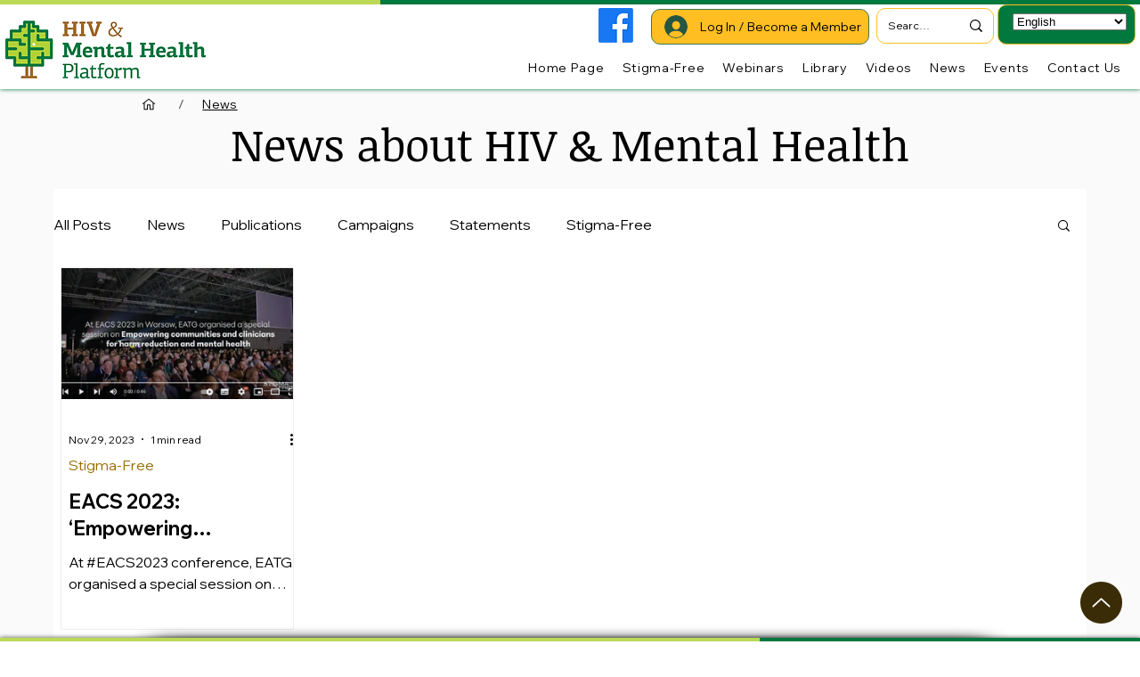

--- FILE ---
content_type: text/css; charset=utf-8
request_url: https://www.hivandmentalhealth.org/_serverless/pro-gallery-css-v4-server/layoutCss?ver=2&id=pro-blog&items=0_1426_750&container=300_1144_431.5625_720&options=gallerySizeType:px%7CgallerySizePx:300%7CimageMargin:32%7CisRTL:false%7CgalleryLayout:2%7CtitlePlacement:SHOW_BELOW%7CcubeRatio:1.7777777777777777%7CisVertical:true%7CtextBoxHeight:260
body_size: -233
content:
#pro-gallery-pro-blog [data-hook="item-container"][data-idx="0"].gallery-item-container{opacity: 1 !important;display: block !important;transition: opacity .2s ease !important;top: 0px !important;left: 0px !important;right: auto !important;height: 407px !important;width: 262px !important;} #pro-gallery-pro-blog [data-hook="item-container"][data-idx="0"] .gallery-item-common-info-outer{height: 260px !important;} #pro-gallery-pro-blog [data-hook="item-container"][data-idx="0"] .gallery-item-common-info{height: 260px !important;width: 100% !important;} #pro-gallery-pro-blog [data-hook="item-container"][data-idx="0"] .gallery-item-wrapper{width: 262px !important;height: 147px !important;margin: 0 !important;} #pro-gallery-pro-blog [data-hook="item-container"][data-idx="0"] .gallery-item-content{width: 262px !important;height: 147px !important;margin: 0px 0px !important;opacity: 1 !important;} #pro-gallery-pro-blog [data-hook="item-container"][data-idx="0"] .gallery-item-hover{width: 262px !important;height: 147px !important;opacity: 1 !important;} #pro-gallery-pro-blog [data-hook="item-container"][data-idx="0"] .item-hover-flex-container{width: 262px !important;height: 147px !important;margin: 0px 0px !important;opacity: 1 !important;} #pro-gallery-pro-blog [data-hook="item-container"][data-idx="0"] .gallery-item-wrapper img{width: 100% !important;height: 100% !important;opacity: 1 !important;} #pro-gallery-pro-blog .pro-gallery-prerender{height:407.375px !important;}#pro-gallery-pro-blog {height:407.375px !important; width:1144px !important;}#pro-gallery-pro-blog .pro-gallery-margin-container {height:407.375px !important;}#pro-gallery-pro-blog .pro-gallery {height:407.375px !important; width:1144px !important;}#pro-gallery-pro-blog .pro-gallery-parent-container {height:407.375px !important; width:1176px !important;}